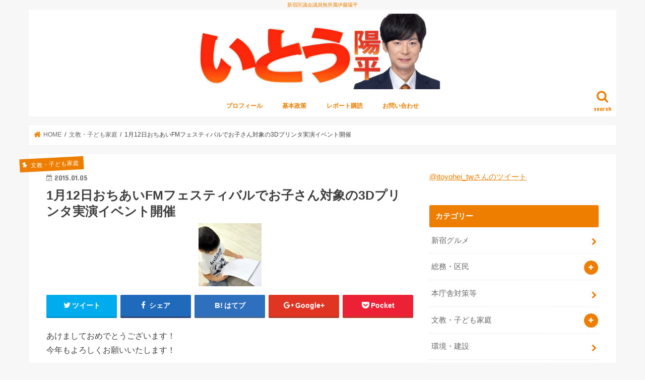

--- FILE ---
content_type: text/html; charset=UTF-8
request_url: https://itoyohei.com/archives/1613
body_size: 77808
content:
<!doctype html>
<html dir="ltr" lang="ja" prefix="og: https://ogp.me/ns#">

<head>
<meta charset="utf-8">
<meta http-equiv="X-UA-Compatible" content="IE=edge">

<meta name="HandheldFriendly" content="True">
<meta name="MobileOptimized" content="320">
<meta name="viewport" content="width=device-width, initial-scale=1"/>


<link rel="pingback" href="https://itoyohei.com/xmlrpc.php">

<!--[if IE]>
<![endif]-->

<!-- GAタグ -->
<script>
  (function(i,s,o,g,r,a,m){i['GoogleAnalyticsObject']=r;i[r]=i[r]||function(){
  (i[r].q=i[r].q||[]).push(arguments)},i[r].l=1*new Date();a=s.createElement(o),
  m=s.getElementsByTagName(o)[0];a.async=1;a.src=g;m.parentNode.insertBefore(a,m)
  })(window,document,'script','//www.google-analytics.com/analytics.js','ga');

  ga('create', 'UA-36217274-4', 'auto');
  ga('send', 'pageview');

</script>



		<!-- All in One SEO 4.4.6 - aioseo.com -->
		<title>1月12日おちあいFMフェスティバルでお子さん対象の3Dプリンタ実演イベント開催 - 新宿区議会議員無所属伊藤陽平</title>
		<meta name="description" content="あけましておめでとうございます！ 今年もよろしくお願いいたします！ 年末年始はバタバタしておりましたが、 子供" />
		<meta name="robots" content="max-image-preview:large" />
		<link rel="canonical" href="https://itoyohei.com/archives/1613" />
		<meta name="generator" content="All in One SEO (AIOSEO) 4.4.6" />
		<meta property="og:locale" content="ja_JP" />
		<meta property="og:site_name" content="新宿区議会議員無所属伊藤陽平 - 新宿区議会議員無所属伊藤陽平" />
		<meta property="og:type" content="article" />
		<meta property="og:title" content="1月12日おちあいFMフェスティバルでお子さん対象の3Dプリンタ実演イベント開催 - 新宿区議会議員無所属伊藤陽平" />
		<meta property="og:description" content="あけましておめでとうございます！ 今年もよろしくお願いいたします！ 年末年始はバタバタしておりましたが、 子供" />
		<meta property="og:url" content="https://itoyohei.com/archives/1613" />
		<meta property="og:image" content="https://itoyohei.com/wp-content/uploads/2015/01/kodomo.jpg" />
		<meta property="og:image:secure_url" content="https://itoyohei.com/wp-content/uploads/2015/01/kodomo.jpg" />
		<meta property="og:image:width" content="481" />
		<meta property="og:image:height" content="320" />
		<meta property="article:published_time" content="2015-01-05T13:59:25+00:00" />
		<meta property="article:modified_time" content="2015-01-05T19:34:15+00:00" />
		<meta name="twitter:card" content="summary_large_image" />
		<meta name="twitter:title" content="1月12日おちあいFMフェスティバルでお子さん対象の3Dプリンタ実演イベント開催 - 新宿区議会議員無所属伊藤陽平" />
		<meta name="twitter:description" content="あけましておめでとうございます！ 今年もよろしくお願いいたします！ 年末年始はバタバタしておりましたが、 子供" />
		<meta name="twitter:image" content="https://itoyohei.com/wp-content/uploads/2015/01/kodomo.jpg" />
		<script type="application/ld+json" class="aioseo-schema">
			{"@context":"https:\/\/schema.org","@graph":[{"@type":"BlogPosting","@id":"https:\/\/itoyohei.com\/archives\/1613#blogposting","name":"1\u670812\u65e5\u304a\u3061\u3042\u3044FM\u30d5\u30a7\u30b9\u30c6\u30a3\u30d0\u30eb\u3067\u304a\u5b50\u3055\u3093\u5bfe\u8c61\u306e3D\u30d7\u30ea\u30f3\u30bf\u5b9f\u6f14\u30a4\u30d9\u30f3\u30c8\u958b\u50ac - \u65b0\u5bbf\u533a\u8b70\u4f1a\u8b70\u54e1\u7121\u6240\u5c5e\u4f0a\u85e4\u967d\u5e73","headline":"1\u670812\u65e5\u304a\u3061\u3042\u3044FM\u30d5\u30a7\u30b9\u30c6\u30a3\u30d0\u30eb\u3067\u304a\u5b50\u3055\u3093\u5bfe\u8c61\u306e3D\u30d7\u30ea\u30f3\u30bf\u5b9f\u6f14\u30a4\u30d9\u30f3\u30c8\u958b\u50ac","author":{"@id":"https:\/\/itoyohei.com\/archives\/author\/itoyohei#author"},"publisher":{"@id":"https:\/\/itoyohei.com\/#organization"},"image":{"@type":"ImageObject","url":"https:\/\/itoyohei.com\/wp-content\/uploads\/2015\/01\/kodomo.jpg","width":481,"height":320},"datePublished":"2015-01-05T13:59:25+09:00","dateModified":"2015-01-05T19:34:15+09:00","inLanguage":"ja","mainEntityOfPage":{"@id":"https:\/\/itoyohei.com\/archives\/1613#webpage"},"isPartOf":{"@id":"https:\/\/itoyohei.com\/archives\/1613#webpage"},"articleSection":"\u6587\u6559\u30fb\u5b50\u3069\u3082\u5bb6\u5ead, \u653f\u6cbb\u30fb\u9078\u6319, \u672a\u5206\u985e"},{"@type":"BreadcrumbList","@id":"https:\/\/itoyohei.com\/archives\/1613#breadcrumblist","itemListElement":[{"@type":"ListItem","@id":"https:\/\/itoyohei.com\/#listItem","position":1,"item":{"@type":"WebPage","@id":"https:\/\/itoyohei.com\/","name":"\u30db\u30fc\u30e0","description":"\u65b0\u5bbf\u533a\u8b70\u4f1a\u8b70\u54e1\u7121\u6240\u5c5e\u4f0a\u85e4\u967d\u5e73","url":"https:\/\/itoyohei.com\/"}}]},{"@type":"Organization","@id":"https:\/\/itoyohei.com\/#organization","name":"\u65b0\u5bbf\u533a\u8b70\u4f1a\u8b70\u54e1\u7121\u6240\u5c5e\u4f0a\u85e4\u967d\u5e73","url":"https:\/\/itoyohei.com\/"},{"@type":"Person","@id":"https:\/\/itoyohei.com\/archives\/author\/itoyohei#author","url":"https:\/\/itoyohei.com\/archives\/author\/itoyohei","name":"\u4f0a\u85e4 \u967d\u5e73","image":{"@type":"ImageObject","@id":"https:\/\/itoyohei.com\/archives\/1613#authorImage","url":"https:\/\/itoyohei.com\/wp-content\/uploads\/2022\/09\/ito_icon2022.jpg","width":96,"height":96,"caption":"\u4f0a\u85e4 \u967d\u5e73"}},{"@type":"WebPage","@id":"https:\/\/itoyohei.com\/archives\/1613#webpage","url":"https:\/\/itoyohei.com\/archives\/1613","name":"1\u670812\u65e5\u304a\u3061\u3042\u3044FM\u30d5\u30a7\u30b9\u30c6\u30a3\u30d0\u30eb\u3067\u304a\u5b50\u3055\u3093\u5bfe\u8c61\u306e3D\u30d7\u30ea\u30f3\u30bf\u5b9f\u6f14\u30a4\u30d9\u30f3\u30c8\u958b\u50ac - \u65b0\u5bbf\u533a\u8b70\u4f1a\u8b70\u54e1\u7121\u6240\u5c5e\u4f0a\u85e4\u967d\u5e73","description":"\u3042\u3051\u307e\u3057\u3066\u304a\u3081\u3067\u3068\u3046\u3054\u3056\u3044\u307e\u3059\uff01 \u4eca\u5e74\u3082\u3088\u308d\u3057\u304f\u304a\u9858\u3044\u3044\u305f\u3057\u307e\u3059\uff01 \u5e74\u672b\u5e74\u59cb\u306f\u30d0\u30bf\u30d0\u30bf\u3057\u3066\u304a\u308a\u307e\u3057\u305f\u304c\u3001 \u5b50\u4f9b","inLanguage":"ja","isPartOf":{"@id":"https:\/\/itoyohei.com\/#website"},"breadcrumb":{"@id":"https:\/\/itoyohei.com\/archives\/1613#breadcrumblist"},"author":{"@id":"https:\/\/itoyohei.com\/archives\/author\/itoyohei#author"},"creator":{"@id":"https:\/\/itoyohei.com\/archives\/author\/itoyohei#author"},"image":{"@type":"ImageObject","url":"https:\/\/itoyohei.com\/wp-content\/uploads\/2015\/01\/kodomo.jpg","@id":"https:\/\/itoyohei.com\/#mainImage","width":481,"height":320},"primaryImageOfPage":{"@id":"https:\/\/itoyohei.com\/archives\/1613#mainImage"},"datePublished":"2015-01-05T13:59:25+09:00","dateModified":"2015-01-05T19:34:15+09:00"},{"@type":"WebSite","@id":"https:\/\/itoyohei.com\/#website","url":"https:\/\/itoyohei.com\/","name":"\u65b0\u5bbf\u533a\u8b70\u4f1a\u8b70\u54e1\u7121\u6240\u5c5e\u4f0a\u85e4\u967d\u5e73","description":"\u65b0\u5bbf\u533a\u8b70\u4f1a\u8b70\u54e1\u7121\u6240\u5c5e\u4f0a\u85e4\u967d\u5e73","inLanguage":"ja","publisher":{"@id":"https:\/\/itoyohei.com\/#organization"}}]}
		</script>
		<!-- All in One SEO -->

<link rel='dns-prefetch' href='//ajax.googleapis.com' />
<link rel='dns-prefetch' href='//fonts.googleapis.com' />
<link rel='dns-prefetch' href='//maxcdn.bootstrapcdn.com' />
<link rel='dns-prefetch' href='//s.w.org' />
<link rel="alternate" type="application/rss+xml" title="新宿区議会議員無所属伊藤陽平 &raquo; フィード" href="https://itoyohei.com/feed" />
		<script type="text/javascript">
			window._wpemojiSettings = {"baseUrl":"https:\/\/s.w.org\/images\/core\/emoji\/12.0.0-1\/72x72\/","ext":".png","svgUrl":"https:\/\/s.w.org\/images\/core\/emoji\/12.0.0-1\/svg\/","svgExt":".svg","source":{"concatemoji":"https:\/\/itoyohei.com\/wp-includes\/js\/wp-emoji-release.min.js"}};
			/*! This file is auto-generated */
			!function(e,a,t){var r,n,o,i,p=a.createElement("canvas"),s=p.getContext&&p.getContext("2d");function c(e,t){var a=String.fromCharCode;s.clearRect(0,0,p.width,p.height),s.fillText(a.apply(this,e),0,0);var r=p.toDataURL();return s.clearRect(0,0,p.width,p.height),s.fillText(a.apply(this,t),0,0),r===p.toDataURL()}function l(e){if(!s||!s.fillText)return!1;switch(s.textBaseline="top",s.font="600 32px Arial",e){case"flag":return!c([127987,65039,8205,9895,65039],[127987,65039,8203,9895,65039])&&(!c([55356,56826,55356,56819],[55356,56826,8203,55356,56819])&&!c([55356,57332,56128,56423,56128,56418,56128,56421,56128,56430,56128,56423,56128,56447],[55356,57332,8203,56128,56423,8203,56128,56418,8203,56128,56421,8203,56128,56430,8203,56128,56423,8203,56128,56447]));case"emoji":return!c([55357,56424,55356,57342,8205,55358,56605,8205,55357,56424,55356,57340],[55357,56424,55356,57342,8203,55358,56605,8203,55357,56424,55356,57340])}return!1}function d(e){var t=a.createElement("script");t.src=e,t.defer=t.type="text/javascript",a.getElementsByTagName("head")[0].appendChild(t)}for(i=Array("flag","emoji"),t.supports={everything:!0,everythingExceptFlag:!0},o=0;o<i.length;o++)t.supports[i[o]]=l(i[o]),t.supports.everything=t.supports.everything&&t.supports[i[o]],"flag"!==i[o]&&(t.supports.everythingExceptFlag=t.supports.everythingExceptFlag&&t.supports[i[o]]);t.supports.everythingExceptFlag=t.supports.everythingExceptFlag&&!t.supports.flag,t.DOMReady=!1,t.readyCallback=function(){t.DOMReady=!0},t.supports.everything||(n=function(){t.readyCallback()},a.addEventListener?(a.addEventListener("DOMContentLoaded",n,!1),e.addEventListener("load",n,!1)):(e.attachEvent("onload",n),a.attachEvent("onreadystatechange",function(){"complete"===a.readyState&&t.readyCallback()})),(r=t.source||{}).concatemoji?d(r.concatemoji):r.wpemoji&&r.twemoji&&(d(r.twemoji),d(r.wpemoji)))}(window,document,window._wpemojiSettings);
		</script>
		<style type="text/css">
img.wp-smiley,
img.emoji {
	display: inline !important;
	border: none !important;
	box-shadow: none !important;
	height: 1em !important;
	width: 1em !important;
	margin: 0 .07em !important;
	vertical-align: -0.1em !important;
	background: none !important;
	padding: 0 !important;
}
</style>
	<link rel='stylesheet' id='yarppWidgetCss-css'  href='https://itoyohei.com/wp-content/plugins/yet-another-related-posts-plugin/style/widget.css' type='text/css' media='all' />
<link rel='stylesheet' id='wp-block-library-css'  href='https://itoyohei.com/wp-includes/css/dist/block-library/style.min.css' type='text/css' media='all' />
<link rel='stylesheet' id='contact-form-7-css'  href='https://itoyohei.com/wp-content/plugins/contact-form-7/includes/css/styles.css' type='text/css' media='all' />
<link rel='stylesheet' id='style-css'  href='https://itoyohei.com/wp-content/themes/jstork/style.css' type='text/css' media='all' />
<link rel='stylesheet' id='child-style-css'  href='https://itoyohei.com/wp-content/themes/jstork_custom/style.css' type='text/css' media='all' />
<link rel='stylesheet' id='slick-css'  href='https://itoyohei.com/wp-content/themes/jstork/library/css/slick.css' type='text/css' media='all' />
<link rel='stylesheet' id='shortcode-css'  href='https://itoyohei.com/wp-content/themes/jstork/library/css/shortcode.css' type='text/css' media='all' />
<link rel='stylesheet' id='gf_Concert-css'  href='//fonts.googleapis.com/css?family=Concert+One' type='text/css' media='all' />
<link rel='stylesheet' id='gf_Lato-css'  href='//fonts.googleapis.com/css?family=Lato' type='text/css' media='all' />
<link rel='stylesheet' id='fontawesome-css'  href='//maxcdn.bootstrapcdn.com/font-awesome/4.7.0/css/font-awesome.min.css' type='text/css' media='all' />
<link rel='stylesheet' id='remodal-css'  href='https://itoyohei.com/wp-content/themes/jstork/library/css/remodal.css' type='text/css' media='all' />
<link rel='stylesheet' id='animate-css'  href='https://itoyohei.com/wp-content/themes/jstork/library/css/animate.min.css' type='text/css' media='all' />
<script type='text/javascript' src='//ajax.googleapis.com/ajax/libs/jquery/1.12.4/jquery.min.js'></script>
<link rel='https://api.w.org/' href='https://itoyohei.com/wp-json/' />
<link rel="EditURI" type="application/rsd+xml" title="RSD" href="https://itoyohei.com/xmlrpc.php?rsd" />
<link rel="wlwmanifest" type="application/wlwmanifest+xml" href="https://itoyohei.com/wp-includes/wlwmanifest.xml" /> 
<link rel='prev' title='お医者さん、高学歴でも人生をダメにする！？ギャンブル依存症は病気なんです' href='https://itoyohei.com/archives/1599' />
<link rel='next' title='2015年4月統一地方選挙に挑戦してみては？' href='https://itoyohei.com/archives/1604' />

<link rel='shortlink' href='https://itoyohei.com/?p=1613' />
<link rel="alternate" type="application/json+oembed" href="https://itoyohei.com/wp-json/oembed/1.0/embed?url=https%3A%2F%2Fitoyohei.com%2Farchives%2F1613" />
<link rel="alternate" type="text/xml+oembed" href="https://itoyohei.com/wp-json/oembed/1.0/embed?url=https%3A%2F%2Fitoyohei.com%2Farchives%2F1613&#038;format=xml" />
<style type="text/css">
body{color: #3E3E3E;}
a, #breadcrumb li.bc_homelink a::before, .authorbox .author_sns li a::before{color: #ed7e00;}
a:hover{color: #edab61;}
.article-footer .post-categories li a,.article-footer .tags a,.accordionBtn{  background: #ed7e00;  border-color: #ed7e00;}
.article-footer .tags a{color:#ed7e00; background: none;}
.article-footer .post-categories li a:hover,.article-footer .tags a:hover,.accordionBtn.active{ background:#edab61;  border-color:#edab61;}
input[type="text"],input[type="password"],input[type="datetime"],input[type="datetime-local"],input[type="date"],input[type="month"],input[type="time"],input[type="week"],input[type="number"],input[type="email"],input[type="url"],input[type="search"],input[type="tel"],input[type="color"],select,textarea,.field { background-color: #ffffff;}
.header{color: #ed7e00;}
.bgfull .header,.header.bg,.header #inner-header,.menu-sp{background: #ffffff;}
#logo a{color: #ffffff;}
#g_nav .nav li a,.nav_btn,.menu-sp a,.menu-sp a,.menu-sp > ul:after{color: #ed7e00;}
#logo a:hover,#g_nav .nav li a:hover,.nav_btn:hover{color:#eeeeee;}
@media only screen and (min-width: 768px) {
.nav > li > a:after{background: #eeeeee;}
.nav ul {background: #666666;}
#g_nav .nav li ul.sub-menu li a{color: #f7f7f7;}
}
@media only screen and (max-width: 1165px) {
.site_description{background: #ffffff; color: #ed7e00;}
}
#inner-content, #breadcrumb, .entry-content blockquote:before, .entry-content blockquote:after{background: #ffffff}
.top-post-list .post-list:before{background: #ed7e00;}
.widget li a:after{color: #ed7e00;}
.entry-content h2,.widgettitle,.accordion::before{background: #ed7e00; color: #ffffff;}
.entry-content h3{border-color: #ed7e00;}
.h_boader .entry-content h2{border-color: #ed7e00; color: #3E3E3E;}
.h_balloon .entry-content h2:after{border-top-color: #ed7e00;}
.entry-content ul li:before{ background: #ed7e00;}
.entry-content ol li:before{ background: #ed7e00;}
.post-list-card .post-list .eyecatch .cat-name,.top-post-list .post-list .eyecatch .cat-name,.byline .cat-name,.single .authorbox .author-newpost li .cat-name,.related-box li .cat-name,.carouselwrap .cat-name,.eyecatch .cat-name{background: #ed7e00; color:  #ffffff;}
ul.wpp-list li a:before{background: #ed7e00; color: #ffffff;}
.readmore a{border:1px solid #ed7e00;color:#ed7e00;}
.readmore a:hover{background:#ed7e00;color:#fff;}
.btn-wrap a{background: #ed7e00;border: 1px solid #ed7e00;}
.btn-wrap a:hover{background: #edab61;border-color: #edab61;}
.btn-wrap.simple a{border:1px solid #ed7e00;color:#ed7e00;}
.btn-wrap.simple a:hover{background:#ed7e00;}
.blue-btn, .comment-reply-link, #submit { background-color: #ed7e00; }
.blue-btn:hover, .comment-reply-link:hover, #submit:hover, .blue-btn:focus, .comment-reply-link:focus, #submit:focus {background-color: #edab61; }
#sidebar1{color: #444444;}
.widget:not(.widget_text) a{color:#666666;}
.widget:not(.widget_text) a:hover{color:#999999;}
.bgfull #footer-top,#footer-top .inner,.cta-inner{background-color: #666666; color: #CACACA;}
.footer a,#footer-top a{color: #f7f7f7;}
#footer-top .widgettitle{color: #CACACA;}
.bgfull .footer,.footer.bg,.footer .inner {background-color: #666666;color: #CACACA;}
.footer-links li a:before{ color: #ffffff;}
.pagination a, .pagination span,.page-links a{border-color: #ed7e00; color: #ed7e00;}
.pagination .current,.pagination .current:hover,.page-links ul > li > span{background-color: #ed7e00; border-color: #ed7e00;}
.pagination a:hover, .pagination a:focus,.page-links a:hover, .page-links a:focus{background-color: #ed7e00; color: #fff;}
</style>
<link rel="icon" href="https://itoyohei.com/wp-content/uploads/2020/04/icon.png" sizes="32x32" />
<link rel="icon" href="https://itoyohei.com/wp-content/uploads/2020/04/icon.png" sizes="192x192" />
<link rel="apple-touch-icon" href="https://itoyohei.com/wp-content/uploads/2020/04/icon.png" />
<meta name="msapplication-TileImage" content="https://itoyohei.com/wp-content/uploads/2020/04/icon.png" />
		<style type="text/css" id="wp-custom-css">
			@media only screen and (min-width: 768px){
	.header.headercenter #logo img {
    max-height: 150px;
}
}

@media only screen and (max-width: 767px) {
		.header.headercenter #logo img {
    max-height: 100px;
}
}

.site_description {
    color: #ed7e00;
}
		</style>
		</head>

<body class="post-template-default single single-post postid-1613 single-format-standard bg pannavi_on h_default sidebarright undo_off">
	<div id="container">

<p class="site_description">新宿区議会議員無所属伊藤陽平</p><header class="header animated fadeIn headercenter" role="banner">
<div id="inner-header" class="wrap cf">
<div id="logo" class="gf ">
<p class="h1 img"><a href="https://itoyohei.com"><img src="https://itoyohei.com/wp-content/uploads/2023/04/logo_202304.png" alt="新宿区議会議員無所属伊藤陽平"></a></p>
</div>

<a href="#searchbox" data-remodal-target="searchbox" class="nav_btn search_btn"><span class="text gf">search</span></a>

<nav id="g_nav" role="navigation">
<ul id="menu-%e3%83%a1%e3%83%8b%e3%83%a5%e3%83%bc-%e3%83%96%e3%83%ad%e3%82%b0%e7%94%a8" class="nav top-nav cf"><li id="menu-item-20151" class="menu-item menu-item-type-post_type menu-item-object-page menu-item-20151"><a href="https://itoyohei.com/profile">プロフィール</a></li>
<li id="menu-item-20150" class="menu-item menu-item-type-post_type menu-item-object-page menu-item-20150"><a href="https://itoyohei.com/policy">基本政策</a></li>
<li id="menu-item-19869" class="menu-item menu-item-type-post_type menu-item-object-page menu-item-19869"><a href="https://itoyohei.com/report">レポート購読</a></li>
<li id="menu-item-19870" class="menu-item menu-item-type-post_type menu-item-object-page menu-item-19870"><a href="https://itoyohei.com/contact">お問い合わせ</a></li>
</ul></nav>

<a href="#spnavi" data-remodal-target="spnavi" class="nav_btn"><span class="text gf">menu</span></a>



</div>
</header>


<div class="remodal" data-remodal-id="spnavi" data-remodal-options="hashTracking:false">
<button data-remodal-action="close" class="remodal-close"><span class="text gf">CLOSE</span></button>
<ul id="menu-%e3%83%a1%e3%83%8b%e3%83%a5%e3%83%bc-%e3%83%96%e3%83%ad%e3%82%b0%e7%94%a8-1" class="sp_g_nav nav top-nav cf"><li class="menu-item menu-item-type-post_type menu-item-object-page menu-item-20151"><a href="https://itoyohei.com/profile">プロフィール</a></li>
<li class="menu-item menu-item-type-post_type menu-item-object-page menu-item-20150"><a href="https://itoyohei.com/policy">基本政策</a></li>
<li class="menu-item menu-item-type-post_type menu-item-object-page menu-item-19869"><a href="https://itoyohei.com/report">レポート購読</a></li>
<li class="menu-item menu-item-type-post_type menu-item-object-page menu-item-19870"><a href="https://itoyohei.com/contact">お問い合わせ</a></li>
</ul><button data-remodal-action="close" class="remodal-close"><span class="text gf">CLOSE</span></button>
</div>




<div class="remodal searchbox" data-remodal-id="searchbox" data-remodal-options="hashTracking:false">
<div class="search cf"><dl><dt>キーワードで記事を検索</dt><dd><form role="search" method="get" id="searchform" class="searchform cf" action="https://itoyohei.com/" >
		<input type="search" placeholder="検索する" value="" name="s" id="s" />
		<button type="submit" id="searchsubmit" ><i class="fa fa-search"></i></button>
		</form></dd></dl></div>
<button data-remodal-action="close" class="remodal-close"><span class="text gf">CLOSE</span></button>
</div>






<div id="breadcrumb" class="breadcrumb inner wrap cf"><ul itemscope itemtype="http://schema.org/BreadcrumbList"><li itemprop="itemListElement" itemscope itemtype="http://schema.org/ListItem" class="bc_homelink"><a itemprop="item" href="https://itoyohei.com/"><span itemprop="name"> HOME</span></a><meta itemprop="position" content="1" /></li><li itemprop="itemListElement" itemscope itemtype="http://schema.org/ListItem"><a itemprop="item" href="https://itoyohei.com/archives/category/bunkyo"><span itemprop="name">文教・子ども家庭</span></a><meta itemprop="position" content="2" /></li><li itemprop="itemListElement" itemscope itemtype="http://schema.org/ListItem" class="bc_posttitle"><span itemprop="name">1月12日おちあいFMフェスティバルでお子さん対象の3Dプリンタ実演イベント開催</span><meta itemprop="position" content="3" /></li></ul></div>
<div id="content">
<div id="inner-content" class="wrap cf">

<main id="main" class="m-all t-all d-5of7 cf" role="main">
<article id="post-1613" class="post-1613 post type-post status-publish format-standard has-post-thumbnail hentry category-bunkyo category-politics category-uncategorized article cf" role="article">
<header class="article-header entry-header">
<p class="byline entry-meta vcard cf">
<span class="cat-name cat-id-11">文教・子ども家庭</span><time class="date gf entry-date updated">2015.01.05</time>
<time class="date gf entry-date undo updated" datetime="2015-01-06">2015.01.06</time>
<span class="writer name author"><span class="fn">伊藤 陽平</span></span>
</p>

<h1 class="entry-title single-title" itemprop="headline" rel="bookmark">1月12日おちあいFMフェスティバルでお子さん対象の3Dプリンタ実演イベント開催</h1>

<figure class="eyecatch">
<img width="125" height="125" src="https://itoyohei.com/wp-content/uploads/2015/01/kodomo-125x125.jpg" class="attachment-post-thumbnail size-post-thumbnail wp-post-image" alt="" srcset="https://itoyohei.com/wp-content/uploads/2015/01/kodomo-125x125.jpg 125w, https://itoyohei.com/wp-content/uploads/2015/01/kodomo-150x150.jpg 150w" sizes="(max-width: 125px) 100vw, 125px" /></figure>
<div class="share short">
<div class="sns">
<ul class="clearfix">

<li class="twitter"> 
<a target="blank" href="http://twitter.com/intent/tweet?url=https%3A%2F%2Fitoyohei.com%2Farchives%2F1613&text=1%E6%9C%8812%E6%97%A5%E3%81%8A%E3%81%A1%E3%81%82%E3%81%84FM%E3%83%95%E3%82%A7%E3%82%B9%E3%83%86%E3%82%A3%E3%83%90%E3%83%AB%E3%81%A7%E3%81%8A%E5%AD%90%E3%81%95%E3%82%93%E5%AF%BE%E8%B1%A1%E3%81%AE3D%E3%83%97%E3%83%AA%E3%83%B3%E3%82%BF%E5%AE%9F%E6%BC%94%E3%82%A4%E3%83%99%E3%83%B3%E3%83%88%E9%96%8B%E5%82%AC&via=itoyohei_tw&tw_p=tweetbutton"><i class="fa fa-twitter"></i><span class="text">ツイート</span><span class="count"></span></a>
</li>

<li class="facebook">
<a href="http://www.facebook.com/sharer.php?src=bm&u=https%3A%2F%2Fitoyohei.com%2Farchives%2F1613&t=1%E6%9C%8812%E6%97%A5%E3%81%8A%E3%81%A1%E3%81%82%E3%81%84FM%E3%83%95%E3%82%A7%E3%82%B9%E3%83%86%E3%82%A3%E3%83%90%E3%83%AB%E3%81%A7%E3%81%8A%E5%AD%90%E3%81%95%E3%82%93%E5%AF%BE%E8%B1%A1%E3%81%AE3D%E3%83%97%E3%83%AA%E3%83%B3%E3%82%BF%E5%AE%9F%E6%BC%94%E3%82%A4%E3%83%99%E3%83%B3%E3%83%88%E9%96%8B%E5%82%AC" onclick="javascript:window.open(this.href, '', 'menubar=no,toolbar=no,resizable=yes,scrollbars=yes,height=300,width=600');return false;"><i class="fa fa-facebook"></i>
<span class="text">シェア</span><span class="count"></span></a>
</li>

<li class="hatebu">       
<a href="http://b.hatena.ne.jp/add?mode=confirm&url=https://itoyohei.com/archives/1613&title=1%E6%9C%8812%E6%97%A5%E3%81%8A%E3%81%A1%E3%81%82%E3%81%84FM%E3%83%95%E3%82%A7%E3%82%B9%E3%83%86%E3%82%A3%E3%83%90%E3%83%AB%E3%81%A7%E3%81%8A%E5%AD%90%E3%81%95%E3%82%93%E5%AF%BE%E8%B1%A1%E3%81%AE3D%E3%83%97%E3%83%AA%E3%83%B3%E3%82%BF%E5%AE%9F%E6%BC%94%E3%82%A4%E3%83%99%E3%83%B3%E3%83%88%E9%96%8B%E5%82%AC" onclick="window.open(this.href, 'HBwindow', 'width=600, height=400, menubar=no, toolbar=no, scrollbars=yes'); return false;" target="_blank"><span class="text">はてブ</span><span class="count"></span></a>
</li>

<li class="googleplus">
<a href="https://plusone.google.com/_/+1/confirm?hl=ja&url=https://itoyohei.com/archives/1613" onclick="window.open(this.href, 'window', 'width=550, height=450,personalbar=0,toolbar=0,scrollbars=1,resizable=1'); return false;" rel="tooltip" data-toggle="tooltip" data-placement="top" title="GooglePlusで共有"><i class="fa fa-google-plus"></i><span class="text">Google+</span><span class="count"></span></a>
</li>

<li class="pocket">
<a href="http://getpocket.com/edit?url=https://itoyohei.com/archives/1613&title=1月12日おちあいFMフェスティバルでお子さん対象の3Dプリンタ実演イベント開催" onclick="window.open(this.href, 'FBwindow', 'width=550, height=350, menubar=no, toolbar=no, scrollbars=yes'); return false;"><i class="fa fa-get-pocket"></i><span class="text">Pocket</span><span class="count"></span></a></li>

</ul>
</div> 
</div></header>



<section class="entry-content cf">


<p>あけましておめでとうございます！<br />
今年もよろしくお願いいたします！</p>
<p>年末年始はバタバタしておりましたが、<br />
子供・ 教育系の取材ネタもたまっているため本日よりブログを再開していきたいと思います。</p>
<p>早速ですがイベントの告知になりまーす。</p>
<p><strong>新宿区落合に3Dプリンタがやってきます！</strong></p>
<p>1月12日(月・祝日)に「おちあいFMフェスティバル」というイベントでお子さんを対象とした3Dプリンタの実演イベントを開催します！<br />
※大人単独の参加も大歓迎です！</p>
<p>—</p>
<p>詳細</p>
<p>■イベント名<br />
「おちあいFMフェスティバル」</p>
<p>■日時<br />
2015年1月12日(月)<br />
11:00〜12:00<br />
※イベント終了後も3Dプリンタ自体は展示予定。</p>
<p>■場所<br />
落合三世代交流サロン<br />
新宿区西落合1-31-24<br />
西落合児童館2階</p>
<p>■参加費<br />
無料</p>
<p>—</p>
<p>普段はベンチャー企業関連イベントや学術的なシンポジウムなど主に大人に向けてイベントを展開してきましたが、<br />
今回は初のお子さんを対象にお話をさせていただくということで非常に楽しみにしております！</p>
<p>実際に3Dプリンタがあっても、<br />
「何を作って良いかわからない」<br />
ということになってしまう方がほとんどだと思います。</p>
<p>しかし、子どもはそういった常識を打ち破り、<br />
自由な発想でこれまでになかったおもしろいものを生み出すことでしょう！</p>
<p>またイベントの結果はレポートさせていただきます。</p>
<ul>
<li>3Dプリンタに興味がある</li>
<li>全国から視察が訪れる落合三世代交流サロンへ遊びにきたい</li>
<li>伊藤と話がしたい！？</li>
</ul>
<p>そんな方はお気軽に遊びにきてください！</p>
<p>本日はこの辺で！</p>


</section>


<footer class="article-footer">
<ul class="post-categories">
	<li><a href="https://itoyohei.com/archives/category/bunkyo" rel="category tag">文教・子ども家庭</a></li>
	<li><a href="https://itoyohei.com/archives/category/politics" rel="category tag">政治・選挙</a></li>
	<li><a href="https://itoyohei.com/archives/category/uncategorized" rel="category tag">未分類</a></li></ul></footer>




<div class="sharewrap wow animated fadeIn" data-wow-delay="0.5s">

<div class="share">
<div class="sns">
<ul class="clearfix">

<li class="twitter"> 
<a target="blank" href="http://twitter.com/intent/tweet?url=https%3A%2F%2Fitoyohei.com%2Farchives%2F1613&text=1%E6%9C%8812%E6%97%A5%E3%81%8A%E3%81%A1%E3%81%82%E3%81%84FM%E3%83%95%E3%82%A7%E3%82%B9%E3%83%86%E3%82%A3%E3%83%90%E3%83%AB%E3%81%A7%E3%81%8A%E5%AD%90%E3%81%95%E3%82%93%E5%AF%BE%E8%B1%A1%E3%81%AE3D%E3%83%97%E3%83%AA%E3%83%B3%E3%82%BF%E5%AE%9F%E6%BC%94%E3%82%A4%E3%83%99%E3%83%B3%E3%83%88%E9%96%8B%E5%82%AC&via=itoyohei_tw&tw_p=tweetbutton"><i class="fa fa-twitter"></i><span class="text">ツイート</span><span class="count"></span></a>
</li>

<li class="facebook">
<a href="http://www.facebook.com/sharer.php?src=bm&u=https%3A%2F%2Fitoyohei.com%2Farchives%2F1613&t=1%E6%9C%8812%E6%97%A5%E3%81%8A%E3%81%A1%E3%81%82%E3%81%84FM%E3%83%95%E3%82%A7%E3%82%B9%E3%83%86%E3%82%A3%E3%83%90%E3%83%AB%E3%81%A7%E3%81%8A%E5%AD%90%E3%81%95%E3%82%93%E5%AF%BE%E8%B1%A1%E3%81%AE3D%E3%83%97%E3%83%AA%E3%83%B3%E3%82%BF%E5%AE%9F%E6%BC%94%E3%82%A4%E3%83%99%E3%83%B3%E3%83%88%E9%96%8B%E5%82%AC" onclick="javascript:window.open(this.href, '', 'menubar=no,toolbar=no,resizable=yes,scrollbars=yes,height=300,width=600');return false;"><i class="fa fa-facebook"></i>
<span class="text">シェア</span><span class="count"></span></a>
</li>

<li class="hatebu">       
<a href="http://b.hatena.ne.jp/add?mode=confirm&url=https://itoyohei.com/archives/1613&title=1%E6%9C%8812%E6%97%A5%E3%81%8A%E3%81%A1%E3%81%82%E3%81%84FM%E3%83%95%E3%82%A7%E3%82%B9%E3%83%86%E3%82%A3%E3%83%90%E3%83%AB%E3%81%A7%E3%81%8A%E5%AD%90%E3%81%95%E3%82%93%E5%AF%BE%E8%B1%A1%E3%81%AE3D%E3%83%97%E3%83%AA%E3%83%B3%E3%82%BF%E5%AE%9F%E6%BC%94%E3%82%A4%E3%83%99%E3%83%B3%E3%83%88%E9%96%8B%E5%82%AC" onclick="window.open(this.href, 'HBwindow', 'width=600, height=400, menubar=no, toolbar=no, scrollbars=yes'); return false;" target="_blank"><span class="text">はてブ</span><span class="count"></span></a>
</li>

<li class="googleplus">
<a href="https://plusone.google.com/_/+1/confirm?hl=ja&url=https://itoyohei.com/archives/1613" onclick="window.open(this.href, 'window', 'width=550, height=450,personalbar=0,toolbar=0,scrollbars=1,resizable=1'); return false;" rel="tooltip" data-toggle="tooltip" data-placement="top" title="GooglePlusで共有"><i class="fa fa-google-plus"></i><span class="text">Google+</span><span class="count"></span></a>
</li>

<li class="pocket">
<a href="http://getpocket.com/edit?url=https://itoyohei.com/archives/1613&title=1月12日おちあいFMフェスティバルでお子さん対象の3Dプリンタ実演イベント開催" onclick="window.open(this.href, 'FBwindow', 'width=550, height=350, menubar=no, toolbar=no, scrollbars=yes'); return false;"><i class="fa fa-get-pocket"></i><span class="text">Pocket</span><span class="count"></span></a></li>

<li class="feedly">
<a href="https://feedly.com/i/subscription/feed/https://itoyohei.com/feed"  target="blank"><i class="fa fa-rss"></i><span class="text">feedly</span><span class="count"></span></a></li>    
</ul>
</div>
</div></div>




</article>

<div class="np-post">
<div class="navigation">
<div class="prev np-post-list">
<a href="https://itoyohei.com/archives/1604" class="cf">
<figure class="eyecatch"><img width="150" height="150" src="https://itoyohei.com/wp-content/uploads/2015/01/ANJ86_tukuenoshita20141115104929500-thumb-1200x800-5837-150x150.jpg" class="attachment-thumbnail size-thumbnail wp-post-image" alt="" srcset="https://itoyohei.com/wp-content/uploads/2015/01/ANJ86_tukuenoshita20141115104929500-thumb-1200x800-5837-150x150.jpg 150w, https://itoyohei.com/wp-content/uploads/2015/01/ANJ86_tukuenoshita20141115104929500-thumb-1200x800-5837-125x125.jpg 125w" sizes="(max-width: 150px) 100vw, 150px" /></figure>
<span class="ttl">2015年4月統一地方選挙に挑戦してみては？</span>
</a>
</div>

<div class="next np-post-list">
<a href="https://itoyohei.com/archives/1599" class="cf">
<span class="ttl">お医者さん、高学歴でも人生をダメにする！？ギャンブル依存症は病気なんです</span>
<figure class="eyecatch"><img width="150" height="150" src="https://itoyohei.com/wp-content/uploads/2014/12/gamblingaddiction-150x150.png" class="attachment-thumbnail size-thumbnail wp-post-image" alt="" srcset="https://itoyohei.com/wp-content/uploads/2014/12/gamblingaddiction-150x150.png 150w, https://itoyohei.com/wp-content/uploads/2014/12/gamblingaddiction-125x125.png 125w" sizes="(max-width: 150px) 100vw, 150px" /></figure>
</a>
</div>
</div>
</div>

<div class='yarpp-related'>
<div class="related-box tmp-yarpp wow animated fadeIn cf">
    <div class="inbox">
	    <h2 class="related-h h_ttl"><span class="gf">RECOMMEND</span>こちらの記事も人気です。</h2>
	    <div class="related-post">
	    <ul class="related-list cf">
		 
	        <li rel="bookmark" title="新宿区落合三世代交流サロンでミニFM、USTREAM配信可能！フリースペースは飲食可能でWi-FI完備で作業も快適">
		        <a href="https://itoyohei.com/archives/1107" rel=\"bookmark" title="新宿区落合三世代交流サロンでミニFM、USTREAM配信可能！フリースペースは飲食可能でWi-FI完備で作業も快適" class="title">
		        	<figure class="eyecatch">
	        	                <img width="300" height="200" src="https://itoyohei.com/wp-content/uploads/2014/10/IMG_1256-300x200.jpg" class="attachment-post-thum size-post-thum wp-post-image" alt="" />	        	        		<span class="cat-name">文教・子ども家庭</span>
		            </figure>
					<time class="date gf">2014.10.25</time>
					<h3 class="ttl">
						新宿区落合三世代交流サロンでミニFM、USTREAM配信可能！フリース…					</h3>
				</a>
	        </li>
	         
	    	 
	        <li rel="bookmark" title="2017年もよろしくお願いします！年賀状は答礼のみでゴメンなさい！">
		        <a href="https://itoyohei.com/archives/9816" rel=\"bookmark" title="2017年もよろしくお願いします！年賀状は答礼のみでゴメンなさい！" class="title">
		        	<figure class="eyecatch">
	        	                <img width="300" height="200" src="https://itoyohei.com/wp-content/uploads/2017/01/gantan-300x200.jpg" class="attachment-post-thum size-post-thum wp-post-image" alt="" srcset="https://itoyohei.com/wp-content/uploads/2017/01/gantan-300x200.jpg 300w, https://itoyohei.com/wp-content/uploads/2017/01/gantan-360x240.jpg 360w, https://itoyohei.com/wp-content/uploads/2017/01/gantan.jpg 600w" sizes="(max-width: 300px) 100vw, 300px" />	        	        		<span class="cat-name">雑談</span>
		            </figure>
					<time class="date gf">2017.1.1</time>
					<h3 class="ttl">
						2017年もよろしくお願いします！年賀状は答礼のみでゴメンなさい！					</h3>
				</a>
	        </li>
	         
	    	 
	        <li rel="bookmark" title="2016年スタート！18歳国政選挙、政界再編など政治に注目が集まる一年">
		        <a href="https://itoyohei.com/archives/5067" rel=\"bookmark" title="2016年スタート！18歳国政選挙、政界再編など政治に注目が集まる一年" class="title">
		        	<figure class="eyecatch">
	        	                <img width="300" height="200" src="https://itoyohei.com/wp-content/uploads/2016/01/IMG_3720-300x200.jpg" class="attachment-post-thum size-post-thum wp-post-image" alt="" srcset="https://itoyohei.com/wp-content/uploads/2016/01/IMG_3720-300x200.jpg 300w, https://itoyohei.com/wp-content/uploads/2016/01/IMG_3720-360x240.jpg 360w, https://itoyohei.com/wp-content/uploads/2016/01/IMG_3720-600x400.jpg 600w" sizes="(max-width: 300px) 100vw, 300px" />	        	        		<span class="cat-name">未分類</span>
		            </figure>
					<time class="date gf">2016.1.1</time>
					<h3 class="ttl">
						2016年スタート！18歳国政選挙、政界再編など政治に注目が集まる一年					</h3>
				</a>
	        </li>
	         
	    	 
	        <li rel="bookmark" title="2018年もよろしくお願いします！">
		        <a href="https://itoyohei.com/archives/14374" rel=\"bookmark" title="2018年もよろしくお願いします！" class="title">
		        	<figure class="eyecatch">
	        	                <img width="300" height="200" src="https://itoyohei.com/wp-content/uploads/2018/01/fullsizerender-5.jpg" class="attachment-post-thum size-post-thum wp-post-image" alt="" srcset="https://itoyohei.com/wp-content/uploads/2018/01/fullsizerender-5.jpg 600w, https://itoyohei.com/wp-content/uploads/2018/01/fullsizerender-5-300x200.jpg 300w, https://itoyohei.com/wp-content/uploads/2018/01/fullsizerender-5-360x240.jpg 360w" sizes="(max-width: 300px) 100vw, 300px" />	        	        		<span class="cat-name">雑談</span>
		            </figure>
					<time class="date gf">2018.1.1</time>
					<h3 class="ttl">
						2018年もよろしくお願いします！					</h3>
				</a>
	        </li>
	         
	    	 
	        <li rel="bookmark" title="【イベント終了】新宿区から3Dプリンターの実演をしていこう">
		        <a href="https://itoyohei.com/archives/1627" rel=\"bookmark" title="【イベント終了】新宿区から3Dプリンターの実演をしていこう" class="title">
		        	<figure class="eyecatch">
	        	                <img width="300" height="200" src="https://itoyohei.com/wp-content/uploads/2015/01/sansedai_event_0112-300x200.png" class="attachment-post-thum size-post-thum wp-post-image" alt="" srcset="https://itoyohei.com/wp-content/uploads/2015/01/sansedai_event_0112-300x200.png 300w, https://itoyohei.com/wp-content/uploads/2015/01/sansedai_event_0112-360x240.png 360w, https://itoyohei.com/wp-content/uploads/2015/01/sansedai_event_0112.png 600w" sizes="(max-width: 300px) 100vw, 300px" />	        	        		<span class="cat-name">文化・観光</span>
		            </figure>
					<time class="date gf">2015.1.12</time>
					<h3 class="ttl">
						【イベント終了】新宿区から3Dプリンターの実演をしていこう					</h3>
				</a>
	        </li>
	         
	    	 
	        <li rel="bookmark" title="【おちあいFM】子どもも出演できる！DJ Precious Lawさんの「NON STOP MUSIC RADIO」">
		        <a href="https://itoyohei.com/archives/6737" rel=\"bookmark" title="【おちあいFM】子どもも出演できる！DJ Precious Lawさんの「NON STOP MUSIC RADIO」" class="title">
		        	<figure class="eyecatch">
	        	                <img width="300" height="200" src="https://itoyohei.com/wp-content/uploads/2016/05/radio-300x200.jpg" class="attachment-post-thum size-post-thum wp-post-image" alt="" srcset="https://itoyohei.com/wp-content/uploads/2016/05/radio-300x200.jpg 300w, https://itoyohei.com/wp-content/uploads/2016/05/radio-360x240.jpg 360w, https://itoyohei.com/wp-content/uploads/2016/05/radio.jpg 600w" sizes="(max-width: 300px) 100vw, 300px" />	        	        		<span class="cat-name">アート・エンタメ</span>
		            </figure>
					<time class="date gf">2016.5.14</time>
					<h3 class="ttl">
						【おちあいFM】子どもも出演できる！DJ Precious Lawさん…					</h3>
				</a>
	        </li>
	         
	    	    </ul>
	    </div>
    </div>
</div>
</div>

<div class="authorbox wow animated fadeIn" data-wow-delay="0.5s">
<div class="inbox">
<div class="profile cf">
<h2 class="h_ttl"><span class="gf">ABOUT</span>この記事をかいた人</h2>
<img src="https://itoyohei.com/wp-content/uploads/2022/09/ito_icon2022-150x150.jpg" width="150" height="150" alt="伊藤 陽平" class="avatar avatar-150 wp-user-avatar wp-user-avatar-150 alignnone photo" /><p class="name author"><a href="https://itoyohei.com/archives/author/itoyohei" title="伊藤 陽平 の投稿" rel="author">伊藤 陽平</a></p>
<div class="profile_description">
新宿区議会議員(無所属) / 1987年生まれ / 早稲田大学招聘研究員 / グリーンバード新宿チームリーダー / Code for Shinjuku代表 / JPYC株式会社</div>
<div class="author_sns">
<ul>
<li class="author-site"><a href="http://itoyohei.com" target="_blank">WebSite</a></li>
<li class="author-twitter"><a href="https://twitter.com/itoyohei_tw" rel="nofollow" target="_blank">Twitter</a></li>
<li class="author-facebook"><a href="https://www.facebook.com/ito.yohei" rel="nofollow" target="_blank">Facebook</a></li>

</ul>
</div>
</div>

<div class="author-newpost cf">
<h2 class="h_ttl"><span class="gf">NEW POST</span>このライターの最新記事</h2>
<ul>
<li>
<a href="https://itoyohei.com/archives/34952">
<figure class="eyecatch">
<img width="300" height="200" src="https://itoyohei.com/wp-content/uploads/2026/01/IMG_7018-300x200.jpeg" class="attachment-post-thum size-post-thum wp-post-image" alt="" /><span class="cat-name">未分類</span>
</figure>
<time class="date gf">2026.1.14</time>
<h3 class="ttl">
	今年最初の文教子ども家庭委員会</h3>
</a>
</li>
<li>
<a href="https://itoyohei.com/archives/34949">
<figure class="eyecatch">
<img width="300" height="200" src="https://itoyohei.com/wp-content/uploads/2026/01/IMG_7004-300x200.jpeg" class="attachment-post-thum size-post-thum wp-post-image" alt="" /><span class="cat-name">雑談</span>
</figure>
<time class="date gf">2026.1.13</time>
<h3 class="ttl">
	日本内部監査協会賀詞交歓会での交流</h3>
</a>
</li>
<li>
<a href="https://itoyohei.com/archives/34946">
<figure class="eyecatch">
<img width="300" height="200" src="https://itoyohei.com/wp-content/uploads/2026/01/IMG_6969-300x200.jpeg" class="attachment-post-thum size-post-thum wp-post-image" alt="" /><span class="cat-name">総務・区民</span>
</figure>
<time class="date gf">2026.1.12</time>
<h3 class="ttl">
	令和8年はたちのつどい</h3>
</a>
</li>
<li>
<a href="https://itoyohei.com/archives/34942">
<figure class="eyecatch">
<img width="300" height="200" src="https://itoyohei.com/wp-content/uploads/2026/01/IMG_6544-300x200.jpeg" class="attachment-post-thum size-post-thum wp-post-image" alt="" /><span class="cat-name">新宿グルメ</span>
</figure>
<time class="date gf">2026.1.11</time>
<h3 class="ttl">
	東新宿サンラサーのカレー</h3>
</a>
</li>
</ul>
</div>
</div>
</div>
</main>
<div id="sidebar1" class="sidebar m-all t-all d-2of7 cf" role="complementary">

<div id="custom_html-2" class="widget_text widget widget_custom_html"><div class="textwidget custom-html-widget">            <a class="twitter-timeline"  href="https://twitter.com/itoyohei_tw" data-widget-id="587615901903556608">@itoyohei_twさんのツイート</a>
            <script>!function(d,s,id){var js,fjs=d.getElementsByTagName(s)[0],p=/^http:/.test(d.location)?'http':'https';if(!d.getElementById(id)){js=d.createElement(s);js.id=id;js.src=p+"://platform.twitter.com/widgets.js";fjs.parentNode.insertBefore(js,fjs);}}(document,"script","twitter-wjs");</script>
          </div></div><div id="categories-5" class="widget widget_categories"><h4 class="widgettitle"><span>カテゴリー</span></h4>		<ul>
				<li class="cat-item cat-item-48"><a href="https://itoyohei.com/archives/category/gourmet">新宿グルメ</a>
</li>
	<li class="cat-item cat-item-908"><a href="https://itoyohei.com/archives/category/%e7%b7%8f%e5%8b%99">総務・区民</a>
<ul class='children'>
	<li class="cat-item cat-item-55"><a href="https://itoyohei.com/archives/category/%e7%b7%8f%e5%8b%99/number">新宿ナンバー</a>
</li>
</ul>
</li>
	<li class="cat-item cat-item-913"><a href="https://itoyohei.com/archives/category/cityhall">本庁舎対策等</a>
</li>
	<li class="cat-item cat-item-11"><a href="https://itoyohei.com/archives/category/bunkyo">文教・子ども家庭</a>
<ul class='children'>
	<li class="cat-item cat-item-887"><a href="https://itoyohei.com/archives/category/bunkyo/%e7%94%b7%e5%a5%b3%e5%85%b1%e5%90%8c%e5%8f%82%e7%94%bb">男女共同参画</a>
</li>
	<li class="cat-item cat-item-61"><a href="https://itoyohei.com/archives/category/bunkyo/education">教育</a>
</li>
	<li class="cat-item cat-item-62"><a href="https://itoyohei.com/archives/category/bunkyo/education-bunkyo">子育て</a>
</li>
	<li class="cat-item cat-item-63"><a href="https://itoyohei.com/archives/category/bunkyo/library">図書館</a>
</li>
</ul>
</li>
	<li class="cat-item cat-item-59"><a href="https://itoyohei.com/archives/category/environment">環境・建設</a>
</li>
	<li class="cat-item cat-item-58"><a href="https://itoyohei.com/archives/category/welfare">福祉・健康</a>
</li>
	<li class="cat-item cat-item-16"><a href="https://itoyohei.com/archives/category/jichi">自治・議会・行財政</a>
<ul class='children'>
	<li class="cat-item cat-item-56"><a href="https://itoyohei.com/archives/category/jichi/youth">若者と政治</a>
</li>
	<li class="cat-item cat-item-64"><a href="https://itoyohei.com/archives/category/jichi/ppp">公民連携</a>
</li>
</ul>
</li>
	<li class="cat-item cat-item-8"><a href="https://itoyohei.com/archives/category/culture">文化・観光</a>
<ul class='children'>
	<li class="cat-item cat-item-209"><a href="https://itoyohei.com/archives/category/culture/sports">スポーツ</a>
</li>
	<li class="cat-item cat-item-227"><a href="https://itoyohei.com/archives/category/culture/industry">産業振興</a>
</li>
	<li class="cat-item cat-item-54"><a href="https://itoyohei.com/archives/category/culture/art">アート・エンタメ</a>
</li>
</ul>
</li>
	<li class="cat-item cat-item-60"><a href="https://itoyohei.com/archives/category/bousai">防災・安全</a>
</li>
	<li class="cat-item cat-item-910"><a href="https://itoyohei.com/archives/category/%e6%97%a9%e7%a8%b2%e7%94%b0%e5%a4%a7%e5%ad%a6">早稲田大学</a>
</li>
	<li class="cat-item cat-item-65"><a href="https://itoyohei.com/archives/category/activity">地域活動</a>
</li>
	<li class="cat-item cat-item-41"><a href="https://itoyohei.com/archives/category/gikai">議会活動</a>
</li>
	<li class="cat-item cat-item-6"><a href="https://itoyohei.com/archives/category/science">テクノロジー</a>
<ul class='children'>
	<li class="cat-item cat-item-51"><a href="https://itoyohei.com/archives/category/science/programming">プログラミング</a>
</li>
</ul>
</li>
	<li class="cat-item cat-item-3"><a href="https://itoyohei.com/archives/category/politics">政治・選挙</a>
<ul class='children'>
	<li class="cat-item cat-item-911"><a href="https://itoyohei.com/archives/category/politics/kuchosen">新宿区長選挙</a>
</li>
	<li class="cat-item cat-item-912"><a href="https://itoyohei.com/archives/category/politics/kugisen2023">新宿区議選2023</a>
</li>
	<li class="cat-item cat-item-49"><a href="https://itoyohei.com/archives/category/politics/kokusei">国政選挙</a>
</li>
	<li class="cat-item cat-item-39"><a href="https://itoyohei.com/archives/category/politics/kugisen">新宿区政</a>
</li>
	<li class="cat-item cat-item-46"><a href="https://itoyohei.com/archives/category/politics/tokyo">東京都政</a>
</li>
</ul>
</li>
	<li class="cat-item cat-item-53"><a href="https://itoyohei.com/archives/category/inspection">視察</a>
</li>
	<li class="cat-item cat-item-50"><a href="https://itoyohei.com/archives/category/book">おすすめ本</a>
</li>
	<li class="cat-item cat-item-909"><a href="https://itoyohei.com/archives/category/media-2">メディア実績</a>
</li>
	<li class="cat-item cat-item-914"><a href="https://itoyohei.com/archives/category/aogashima">青ヶ島</a>
</li>
	<li class="cat-item cat-item-915"><a href="https://itoyohei.com/archives/category/cpa-net">公認会計士試験</a>
</li>
	<li class="cat-item cat-item-57"><a href="https://itoyohei.com/archives/category/smalltalk">雑談</a>
</li>
	<li class="cat-item cat-item-52"><a href="https://itoyohei.com/archives/category/event">イベント</a>
</li>
	<li class="cat-item cat-item-9"><a href="https://itoyohei.com/archives/category/uncategorized">未分類</a>
</li>
		</ul>
			</div><div id="tag_cloud-3" class="widget widget_tag_cloud"><h4 class="widgettitle"><span>タグ</span></h4><div class="tagcloud"><a href="https://itoyohei.com/archives/tag/3d%e3%83%97%e3%83%aa%e3%83%b3%e3%82%bf" class="tag-cloud-link tag-link-29 tag-link-position-1" style="font-size: 11.652173913043pt;" aria-label="3Dプリンタ (3個の項目)">3Dプリンタ</a>
<a href="https://itoyohei.com/archives/tag/amivoice" class="tag-cloud-link tag-link-74 tag-link-position-2" style="font-size: 8pt;" aria-label="AmiVoice (1個の項目)">AmiVoice</a>
<a href="https://itoyohei.com/archives/tag/code-for-shinjuku" class="tag-cloud-link tag-link-86 tag-link-position-3" style="font-size: 19.321739130435pt;" aria-label="Code for Shinjuku (16個の項目)">Code for Shinjuku</a>
<a href="https://itoyohei.com/archives/tag/off-time" class="tag-cloud-link tag-link-84 tag-link-position-4" style="font-size: 8pt;" aria-label="OFF TIME (1個の項目)">OFF TIME</a>
<a href="https://itoyohei.com/archives/tag/rpa" class="tag-cloud-link tag-link-81 tag-link-position-5" style="font-size: 10.191304347826pt;" aria-label="RPA (2個の項目)">RPA</a>
<a href="https://itoyohei.com/archives/tag/web%e3%83%9e%e3%83%bc%e3%82%b1%e3%83%86%e3%82%a3%e3%83%b3%e3%82%b0" class="tag-cloud-link tag-link-26 tag-link-position-6" style="font-size: 11.652173913043pt;" aria-label="Webマーケティング (3個の項目)">Webマーケティング</a>
<a href="https://itoyohei.com/archives/tag/%e3%82%a4%e3%83%99%e3%83%b3%e3%83%88" class="tag-cloud-link tag-link-30 tag-link-position-7" style="font-size: 10.191304347826pt;" aria-label="イベント (2個の項目)">イベント</a>
<a href="https://itoyohei.com/archives/tag/%e3%82%a4%e3%83%b3%e3%82%bf%e3%83%93%e3%83%a5%e3%83%bc" class="tag-cloud-link tag-link-23 tag-link-position-8" style="font-size: 16.521739130435pt;" aria-label="インタビュー (9個の項目)">インタビュー</a>
<a href="https://itoyohei.com/archives/tag/%e3%82%b0%e3%83%aa%e3%83%bc%e3%83%b3%e3%83%90%e3%83%bc%e3%83%89" class="tag-cloud-link tag-link-78 tag-link-position-9" style="font-size: 22pt;" aria-label="グリーンバード (27個の項目)">グリーンバード</a>
<a href="https://itoyohei.com/archives/tag/%e3%83%87%e3%83%bc%e3%82%bf%e3%82%b7%e3%83%86%e3%82%a3%e5%8b%89%e5%bc%b7%e4%bc%9a" class="tag-cloud-link tag-link-87 tag-link-position-10" style="font-size: 17.860869565217pt;" aria-label="データシティ勉強会 (12個の項目)">データシティ勉強会</a>
<a href="https://itoyohei.com/archives/tag/%e3%83%96%e3%83%a9%e3%82%a4%e3%83%b3%e3%83%89%e3%82%b5%e3%83%83%e3%82%ab%e3%83%bc" class="tag-cloud-link tag-link-85 tag-link-position-11" style="font-size: 8pt;" aria-label="ブラインドサッカー (1個の項目)">ブラインドサッカー</a>
<a href="https://itoyohei.com/archives/tag/%e3%83%97%e3%83%ad%e3%82%b0%e3%83%a9%e3%83%9f%e3%83%b3%e3%82%b0%e6%95%99%e8%82%b2" class="tag-cloud-link tag-link-71 tag-link-position-12" style="font-size: 17.008695652174pt;" aria-label="プログラミング教育 (10個の項目)">プログラミング教育</a>
<a href="https://itoyohei.com/archives/tag/%e3%83%99%e3%83%b3%e3%83%81%e3%83%a3%e3%83%bc" class="tag-cloud-link tag-link-32 tag-link-position-13" style="font-size: 8pt;" aria-label="ベンチャー (1個の項目)">ベンチャー</a>
<a href="https://itoyohei.com/archives/tag/%e3%83%9b%e3%83%bc%e3%83%a0%e3%83%9a%e3%83%bc%e3%82%b8" class="tag-cloud-link tag-link-25 tag-link-position-14" style="font-size: 14.695652173913pt;" aria-label="ホームページ (6個の項目)">ホームページ</a>
<a href="https://itoyohei.com/archives/tag/%e3%83%ab%e3%83%bc%e3%83%ab%e3%83%96%e3%83%83%e3%82%af" class="tag-cloud-link tag-link-67 tag-link-position-15" style="font-size: 8pt;" aria-label="ルールブック (1個の項目)">ルールブック</a>
<a href="https://itoyohei.com/archives/tag/%e4%ba%8b%e5%89%8d%e7%99%bb%e9%8c%b2" class="tag-cloud-link tag-link-68 tag-link-position-16" style="font-size: 8pt;" aria-label="事前登録 (1個の項目)">事前登録</a>
<a href="https://itoyohei.com/archives/tag/%e4%ba%ba%e5%b7%a5%e7%9f%a5%e8%83%bd" class="tag-cloud-link tag-link-83 tag-link-position-17" style="font-size: 18.95652173913pt;" aria-label="人工知能 (15個の項目)">人工知能</a>
<a href="https://itoyohei.com/archives/tag/%e4%bb%a3%e8%a1%a8%e8%b3%aa%e5%95%8f" class="tag-cloud-link tag-link-82 tag-link-position-18" style="font-size: 18.95652173913pt;" aria-label="代表質問 (15個の項目)">代表質問</a>
<a href="https://itoyohei.com/archives/tag/%e5%82%8d%e8%81%b4" class="tag-cloud-link tag-link-24 tag-link-position-19" style="font-size: 10.191304347826pt;" aria-label="傍聴 (2個の項目)">傍聴</a>
<a href="https://itoyohei.com/archives/tag/%e5%9c%b0%e5%9f%9f%e7%8c%ab" class="tag-cloud-link tag-link-80 tag-link-position-20" style="font-size: 8pt;" aria-label="地域猫 (1個の項目)">地域猫</a>
<a href="https://itoyohei.com/archives/tag/%e6%88%b8%e7%94%b0%e5%b8%82" class="tag-cloud-link tag-link-69 tag-link-position-21" style="font-size: 8pt;" aria-label="戸田市 (1個の項目)">戸田市</a>
<a href="https://itoyohei.com/archives/tag/%e6%94%bf%e6%b2%bb" class="tag-cloud-link tag-link-34 tag-link-position-22" style="font-size: 8pt;" aria-label="政治 (1個の項目)">政治</a>
<a href="https://itoyohei.com/archives/tag/%e6%95%99%e8%82%b2" class="tag-cloud-link tag-link-70 tag-link-position-23" style="font-size: 10.191304347826pt;" aria-label="教育 (2個の項目)">教育</a>
<a href="https://itoyohei.com/archives/tag/%e6%96%b0%e5%ae%bf%e5%8c%ba" class="tag-cloud-link tag-link-27 tag-link-position-24" style="font-size: 17.008695652174pt;" aria-label="新宿区 (10個の項目)">新宿区</a>
<a href="https://itoyohei.com/archives/tag/%e6%96%b0%e5%ae%bf%e5%8c%ba%e6%94%bf" class="tag-cloud-link tag-link-17 tag-link-position-25" style="font-size: 18.713043478261pt;" aria-label="新宿区政 (14個の項目)">新宿区政</a>
<a href="https://itoyohei.com/archives/tag/%e6%96%b0%e5%ae%bf%e5%8c%ba%e8%87%aa%e6%b2%bb%e5%9f%ba%e6%9c%ac%e6%9d%a1%e4%be%8b" class="tag-cloud-link tag-link-18 tag-link-position-26" style="font-size: 13.84347826087pt;" aria-label="新宿区自治基本条例 (5個の項目)">新宿区自治基本条例</a>
<a href="https://itoyohei.com/archives/tag/%e6%96%b0%e5%ae%bf%e5%8c%ba%e8%ad%b0%e4%bc%9a" class="tag-cloud-link tag-link-21 tag-link-position-27" style="font-size: 16.521739130435pt;" aria-label="新宿区議会 (9個の項目)">新宿区議会</a>
<a href="https://itoyohei.com/archives/tag/%e6%96%b0%e5%ae%bf%e5%8c%ba%e9%95%b7" class="tag-cloud-link tag-link-20 tag-link-position-28" style="font-size: 15.913043478261pt;" aria-label="新宿区長 (8個の項目)">新宿区長</a>
<a href="https://itoyohei.com/archives/tag/%e6%96%b0%e5%ae%bf%e5%8c%ba%e9%95%b7%e9%81%b8%e6%8c%99" class="tag-cloud-link tag-link-19 tag-link-position-29" style="font-size: 20.173913043478pt;" aria-label="新宿区長選挙 (19個の項目)">新宿区長選挙</a>
<a href="https://itoyohei.com/archives/tag/%e6%9d%b1%e4%ba%ac1%e5%8c%ba" class="tag-cloud-link tag-link-38 tag-link-position-30" style="font-size: 17.495652173913pt;" aria-label="東京1区 (11個の項目)">東京1区</a>
<a href="https://itoyohei.com/archives/tag/%e6%b0%91%e6%b3%8a" class="tag-cloud-link tag-link-66 tag-link-position-31" style="font-size: 15.304347826087pt;" aria-label="民泊 (7個の項目)">民泊</a>
<a href="https://itoyohei.com/archives/tag/%e7%89%9b%e8%be%bc%e6%b6%88%e9%98%b2%e7%bd%b2" class="tag-cloud-link tag-link-77 tag-link-position-32" style="font-size: 8pt;" aria-label="牛込消防署 (1個の項目)">牛込消防署</a>
<a href="https://itoyohei.com/archives/tag/%e7%a6%8f%e7%a5%89" class="tag-cloud-link tag-link-33 tag-link-position-33" style="font-size: 10.191304347826pt;" aria-label="福祉 (2個の項目)">福祉</a>
<a href="https://itoyohei.com/archives/tag/%e7%ab%8b%e5%80%99%e8%a3%9c" class="tag-cloud-link tag-link-40 tag-link-position-34" style="font-size: 15.913043478261pt;" aria-label="立候補 (8個の項目)">立候補</a>
<a href="https://itoyohei.com/archives/tag/%e7%ae%b1%e6%a0%b9%e5%b1%b1%e9%a7%85%e4%bc%9d" class="tag-cloud-link tag-link-79 tag-link-position-35" style="font-size: 10.191304347826pt;" aria-label="箱根山駅伝 (2個の項目)">箱根山駅伝</a>
<a href="https://itoyohei.com/archives/tag/%e7%b7%8a%e6%80%a5%e6%83%85%e5%a0%b1%e3%83%9d%e3%82%b1%e3%83%83%e3%83%88%e3%82%ab%e3%83%bc%e3%83%89" class="tag-cloud-link tag-link-76 tag-link-position-36" style="font-size: 8pt;" aria-label="緊急情報ポケットカード (1個の項目)">緊急情報ポケットカード</a>
<a href="https://itoyohei.com/archives/tag/%e8%87%aa%e6%b2%bb%e4%bd%93%e3%83%9b%e3%83%bc%e3%83%a0%e3%83%9a%e3%83%bc%e3%82%b8" class="tag-cloud-link tag-link-88 tag-link-position-37" style="font-size: 12.869565217391pt;" aria-label="自治体ホームページ (4個の項目)">自治体ホームページ</a>
<a href="https://itoyohei.com/archives/tag/%e8%8b%a5%e8%80%85" class="tag-cloud-link tag-link-35 tag-link-position-38" style="font-size: 12.869565217391pt;" aria-label="若者 (4個の項目)">若者</a>
<a href="https://itoyohei.com/archives/tag/%e8%8b%a5%e8%80%85%e3%81%a8%e6%94%bf%e6%b2%bb" class="tag-cloud-link tag-link-93 tag-link-position-39" style="font-size: 13.84347826087pt;" aria-label="若者と政治 (5個の項目)">若者と政治</a>
<a href="https://itoyohei.com/archives/tag/%e8%90%bd%e5%90%88" class="tag-cloud-link tag-link-28 tag-link-position-40" style="font-size: 14.695652173913pt;" aria-label="落合 (6個の項目)">落合</a>
<a href="https://itoyohei.com/archives/tag/%e8%90%bd%e5%90%88%e9%99%bd%e4%b8%80" class="tag-cloud-link tag-link-72 tag-link-position-41" style="font-size: 8pt;" aria-label="落合陽一 (1個の項目)">落合陽一</a>
<a href="https://itoyohei.com/archives/tag/%e8%a1%86%e8%ad%b0%e9%99%a2%e9%81%b8%e6%8c%99" class="tag-cloud-link tag-link-37 tag-link-position-42" style="font-size: 15.304347826087pt;" aria-label="衆議院選挙 (7個の項目)">衆議院選挙</a>
<a href="https://itoyohei.com/archives/tag/%e8%b5%b7%e6%a5%ad" class="tag-cloud-link tag-link-31 tag-link-position-43" style="font-size: 10.191304347826pt;" aria-label="起業 (2個の項目)">起業</a>
<a href="https://itoyohei.com/archives/tag/%e9%81%b8%e6%8c%99" class="tag-cloud-link tag-link-22 tag-link-position-44" style="font-size: 20.904347826087pt;" aria-label="選挙 (22個の項目)">選挙</a>
<a href="https://itoyohei.com/archives/tag/%e9%9f%b3%e5%a3%b0%e8%aa%8d%e8%ad%98" class="tag-cloud-link tag-link-75 tag-link-position-45" style="font-size: 12.869565217391pt;" aria-label="音声認識 (4個の項目)">音声認識</a></div>
</div><div id="archives-2" class="widget widget_archive"><h4 class="widgettitle"><span>アーカイブ</span></h4>		<label class="screen-reader-text" for="archives-dropdown-2">アーカイブ</label>
		<select id="archives-dropdown-2" name="archive-dropdown">
			
			<option value="">月を選択</option>
				<option value='https://itoyohei.com/archives/date/2026/01'> 2026年1月 </option>
	<option value='https://itoyohei.com/archives/date/2025/12'> 2025年12月 </option>
	<option value='https://itoyohei.com/archives/date/2025/11'> 2025年11月 </option>
	<option value='https://itoyohei.com/archives/date/2025/10'> 2025年10月 </option>
	<option value='https://itoyohei.com/archives/date/2025/09'> 2025年9月 </option>
	<option value='https://itoyohei.com/archives/date/2025/08'> 2025年 8月 </option>
	<option value='https://itoyohei.com/archives/date/2025/07'> 2025年7月 </option>
	<option value='https://itoyohei.com/archives/date/2025/06'> 2025年6月 </option>
	<option value='https://itoyohei.com/archives/date/2025/05'> 2025年5月 </option>
	<option value='https://itoyohei.com/archives/date/2025/04'> 2025年4月 </option>
	<option value='https://itoyohei.com/archives/date/2025/03'> 2025年3月 </option>
	<option value='https://itoyohei.com/archives/date/2025/02'> 2025年2月 </option>
	<option value='https://itoyohei.com/archives/date/2025/01'> 2025年1月 </option>
	<option value='https://itoyohei.com/archives/date/2024/12'> 2024年12月 </option>
	<option value='https://itoyohei.com/archives/date/2024/11'> 2024年11月 </option>
	<option value='https://itoyohei.com/archives/date/2024/10'> 2024年10月 </option>
	<option value='https://itoyohei.com/archives/date/2024/09'> 2024年9月 </option>
	<option value='https://itoyohei.com/archives/date/2024/08'> 2024年 8月 </option>
	<option value='https://itoyohei.com/archives/date/2024/07'> 2024年7月 </option>
	<option value='https://itoyohei.com/archives/date/2024/06'> 2024年6月 </option>
	<option value='https://itoyohei.com/archives/date/2024/05'> 2024年5月 </option>
	<option value='https://itoyohei.com/archives/date/2024/04'> 2024年4月 </option>
	<option value='https://itoyohei.com/archives/date/2024/03'> 2024年3月 </option>
	<option value='https://itoyohei.com/archives/date/2024/02'> 2024年2月 </option>
	<option value='https://itoyohei.com/archives/date/2024/01'> 2024年1月 </option>
	<option value='https://itoyohei.com/archives/date/2023/12'> 2023年12月 </option>
	<option value='https://itoyohei.com/archives/date/2023/11'> 2023年11月 </option>
	<option value='https://itoyohei.com/archives/date/2023/10'> 2023年10月 </option>
	<option value='https://itoyohei.com/archives/date/2023/09'> 2023年9月 </option>
	<option value='https://itoyohei.com/archives/date/2023/08'> 2023年 8月 </option>
	<option value='https://itoyohei.com/archives/date/2023/07'> 2023年7月 </option>
	<option value='https://itoyohei.com/archives/date/2023/06'> 2023年6月 </option>
	<option value='https://itoyohei.com/archives/date/2023/05'> 2023年5月 </option>
	<option value='https://itoyohei.com/archives/date/2023/04'> 2023年4月 </option>
	<option value='https://itoyohei.com/archives/date/2023/03'> 2023年3月 </option>
	<option value='https://itoyohei.com/archives/date/2023/02'> 2023年2月 </option>
	<option value='https://itoyohei.com/archives/date/2023/01'> 2023年1月 </option>
	<option value='https://itoyohei.com/archives/date/2022/12'> 2022年12月 </option>
	<option value='https://itoyohei.com/archives/date/2022/11'> 2022年11月 </option>
	<option value='https://itoyohei.com/archives/date/2022/10'> 2022年10月 </option>
	<option value='https://itoyohei.com/archives/date/2022/09'> 2022年9月 </option>
	<option value='https://itoyohei.com/archives/date/2022/08'> 2022年 8月 </option>
	<option value='https://itoyohei.com/archives/date/2022/07'> 2022年7月 </option>
	<option value='https://itoyohei.com/archives/date/2022/06'> 2022年6月 </option>
	<option value='https://itoyohei.com/archives/date/2022/05'> 2022年5月 </option>
	<option value='https://itoyohei.com/archives/date/2022/04'> 2022年4月 </option>
	<option value='https://itoyohei.com/archives/date/2022/03'> 2022年3月 </option>
	<option value='https://itoyohei.com/archives/date/2022/02'> 2022年2月 </option>
	<option value='https://itoyohei.com/archives/date/2022/01'> 2022年1月 </option>
	<option value='https://itoyohei.com/archives/date/2021/12'> 2021年12月 </option>
	<option value='https://itoyohei.com/archives/date/2021/11'> 2021年11月 </option>
	<option value='https://itoyohei.com/archives/date/2021/10'> 2021年10月 </option>
	<option value='https://itoyohei.com/archives/date/2021/09'> 2021年9月 </option>
	<option value='https://itoyohei.com/archives/date/2021/08'> 2021年 8月 </option>
	<option value='https://itoyohei.com/archives/date/2021/07'> 2021年7月 </option>
	<option value='https://itoyohei.com/archives/date/2021/06'> 2021年6月 </option>
	<option value='https://itoyohei.com/archives/date/2021/05'> 2021年5月 </option>
	<option value='https://itoyohei.com/archives/date/2021/04'> 2021年4月 </option>
	<option value='https://itoyohei.com/archives/date/2021/03'> 2021年3月 </option>
	<option value='https://itoyohei.com/archives/date/2021/02'> 2021年2月 </option>
	<option value='https://itoyohei.com/archives/date/2021/01'> 2021年1月 </option>
	<option value='https://itoyohei.com/archives/date/2020/12'> 2020年12月 </option>
	<option value='https://itoyohei.com/archives/date/2020/11'> 2020年11月 </option>
	<option value='https://itoyohei.com/archives/date/2020/10'> 2020年10月 </option>
	<option value='https://itoyohei.com/archives/date/2020/09'> 2020年9月 </option>
	<option value='https://itoyohei.com/archives/date/2020/08'> 2020年 8月 </option>
	<option value='https://itoyohei.com/archives/date/2020/07'> 2020年7月 </option>
	<option value='https://itoyohei.com/archives/date/2020/06'> 2020年6月 </option>
	<option value='https://itoyohei.com/archives/date/2020/05'> 2020年5月 </option>
	<option value='https://itoyohei.com/archives/date/2020/04'> 2020年4月 </option>
	<option value='https://itoyohei.com/archives/date/2020/03'> 2020年3月 </option>
	<option value='https://itoyohei.com/archives/date/2020/02'> 2020年2月 </option>
	<option value='https://itoyohei.com/archives/date/2020/01'> 2020年1月 </option>
	<option value='https://itoyohei.com/archives/date/2019/12'> 2019年12月 </option>
	<option value='https://itoyohei.com/archives/date/2019/11'> 2019年11月 </option>
	<option value='https://itoyohei.com/archives/date/2019/10'> 2019年10月 </option>
	<option value='https://itoyohei.com/archives/date/2019/09'> 2019年9月 </option>
	<option value='https://itoyohei.com/archives/date/2019/08'> 2019年 8月 </option>
	<option value='https://itoyohei.com/archives/date/2019/07'> 2019年7月 </option>
	<option value='https://itoyohei.com/archives/date/2019/06'> 2019年6月 </option>
	<option value='https://itoyohei.com/archives/date/2019/05'> 2019年5月 </option>
	<option value='https://itoyohei.com/archives/date/2019/04'> 2019年4月 </option>
	<option value='https://itoyohei.com/archives/date/2019/03'> 2019年3月 </option>
	<option value='https://itoyohei.com/archives/date/2019/02'> 2019年2月 </option>
	<option value='https://itoyohei.com/archives/date/2019/01'> 2019年1月 </option>
	<option value='https://itoyohei.com/archives/date/2018/12'> 2018年12月 </option>
	<option value='https://itoyohei.com/archives/date/2018/11'> 2018年11月 </option>
	<option value='https://itoyohei.com/archives/date/2018/10'> 2018年10月 </option>
	<option value='https://itoyohei.com/archives/date/2018/09'> 2018年9月 </option>
	<option value='https://itoyohei.com/archives/date/2018/08'> 2018年 8月 </option>
	<option value='https://itoyohei.com/archives/date/2018/07'> 2018年7月 </option>
	<option value='https://itoyohei.com/archives/date/2018/06'> 2018年6月 </option>
	<option value='https://itoyohei.com/archives/date/2018/05'> 2018年5月 </option>
	<option value='https://itoyohei.com/archives/date/2018/04'> 2018年4月 </option>
	<option value='https://itoyohei.com/archives/date/2018/03'> 2018年3月 </option>
	<option value='https://itoyohei.com/archives/date/2018/02'> 2018年2月 </option>
	<option value='https://itoyohei.com/archives/date/2018/01'> 2018年1月 </option>
	<option value='https://itoyohei.com/archives/date/2017/12'> 2017年12月 </option>
	<option value='https://itoyohei.com/archives/date/2017/11'> 2017年11月 </option>
	<option value='https://itoyohei.com/archives/date/2017/10'> 2017年10月 </option>
	<option value='https://itoyohei.com/archives/date/2017/09'> 2017年9月 </option>
	<option value='https://itoyohei.com/archives/date/2017/08'> 2017年 8月 </option>
	<option value='https://itoyohei.com/archives/date/2017/07'> 2017年7月 </option>
	<option value='https://itoyohei.com/archives/date/2017/06'> 2017年6月 </option>
	<option value='https://itoyohei.com/archives/date/2017/05'> 2017年5月 </option>
	<option value='https://itoyohei.com/archives/date/2017/04'> 2017年4月 </option>
	<option value='https://itoyohei.com/archives/date/2017/03'> 2017年3月 </option>
	<option value='https://itoyohei.com/archives/date/2017/02'> 2017年2月 </option>
	<option value='https://itoyohei.com/archives/date/2017/01'> 2017年1月 </option>
	<option value='https://itoyohei.com/archives/date/2016/12'> 2016年12月 </option>
	<option value='https://itoyohei.com/archives/date/2016/11'> 2016年11月 </option>
	<option value='https://itoyohei.com/archives/date/2016/10'> 2016年10月 </option>
	<option value='https://itoyohei.com/archives/date/2016/09'> 2016年9月 </option>
	<option value='https://itoyohei.com/archives/date/2016/08'> 2016年 8月 </option>
	<option value='https://itoyohei.com/archives/date/2016/07'> 2016年7月 </option>
	<option value='https://itoyohei.com/archives/date/2016/06'> 2016年6月 </option>
	<option value='https://itoyohei.com/archives/date/2016/05'> 2016年5月 </option>
	<option value='https://itoyohei.com/archives/date/2016/04'> 2016年4月 </option>
	<option value='https://itoyohei.com/archives/date/2016/03'> 2016年3月 </option>
	<option value='https://itoyohei.com/archives/date/2016/02'> 2016年2月 </option>
	<option value='https://itoyohei.com/archives/date/2016/01'> 2016年1月 </option>
	<option value='https://itoyohei.com/archives/date/2015/12'> 2015年12月 </option>
	<option value='https://itoyohei.com/archives/date/2015/11'> 2015年11月 </option>
	<option value='https://itoyohei.com/archives/date/2015/10'> 2015年10月 </option>
	<option value='https://itoyohei.com/archives/date/2015/09'> 2015年9月 </option>
	<option value='https://itoyohei.com/archives/date/2015/08'> 2015年 8月 </option>
	<option value='https://itoyohei.com/archives/date/2015/07'> 2015年7月 </option>
	<option value='https://itoyohei.com/archives/date/2015/06'> 2015年6月 </option>
	<option value='https://itoyohei.com/archives/date/2015/05'> 2015年5月 </option>
	<option value='https://itoyohei.com/archives/date/2015/04'> 2015年4月 </option>
	<option value='https://itoyohei.com/archives/date/2015/03'> 2015年3月 </option>
	<option value='https://itoyohei.com/archives/date/2015/02'> 2015年2月 </option>
	<option value='https://itoyohei.com/archives/date/2015/01'> 2015年1月 </option>
	<option value='https://itoyohei.com/archives/date/2014/12'> 2014年12月 </option>
	<option value='https://itoyohei.com/archives/date/2014/11'> 2014年11月 </option>
	<option value='https://itoyohei.com/archives/date/2014/10'> 2014年10月 </option>
	<option value='https://itoyohei.com/archives/date/2014/09'> 2014年9月 </option>
	<option value='https://itoyohei.com/archives/date/2014/08'> 2014年 8月 </option>
	<option value='https://itoyohei.com/archives/date/2014/07'> 2014年7月 </option>
	<option value='https://itoyohei.com/archives/date/2014/06'> 2014年6月 </option>
	<option value='https://itoyohei.com/archives/date/2014/05'> 2014年5月 </option>
	<option value='https://itoyohei.com/archives/date/2014/04'> 2014年4月 </option>
	<option value='https://itoyohei.com/archives/date/2014/03'> 2014年3月 </option>
	<option value='https://itoyohei.com/archives/date/2014/02'> 2014年2月 </option>
	<option value='https://itoyohei.com/archives/date/2014/01'> 2014年1月 </option>

		</select>

<script type="text/javascript">
/* <![CDATA[ */
(function() {
	var dropdown = document.getElementById( "archives-dropdown-2" );
	function onSelectChange() {
		if ( dropdown.options[ dropdown.selectedIndex ].value !== '' ) {
			document.location.href = this.options[ this.selectedIndex ].value;
		}
	}
	dropdown.onchange = onSelectChange;
})();
/* ]]> */
</script>

		</div>


</div></div>
</div>

<footer id="footer" class="footer wow animated fadeIn" role="contentinfo">
	<div id="inner-footer" class="inner wrap cf">

	
		<div id="footer-top" class="cf">
	
											<div class="m-all t-1of2 d-1of3">
				<div id="text-6" class="widget footerwidget widget_text">			<div class="textwidget"><span style="color: #FFF;">新宿区議会議員 伊藤 陽平<br>
郵便物:〒160-8484新宿区歌舞伎町1-4-1 5F<br>
電話番号:050-3559-1704<br>
メールアドレス:info@itoyohei.com</span></div>
		</div>				</div>
								
								<div class="m-all t-1of2 d-1of3">
				<div id="nav_menu-3" class="widget footerwidget widget_nav_menu"><div class="menu-%e3%83%a1%e3%83%8b%e3%83%a5%e3%83%bc-1-container"><ul id="menu-%e3%83%a1%e3%83%8b%e3%83%a5%e3%83%bc-1" class="menu"><li id="menu-item-19734" class="menu-item menu-item-type-custom menu-item-object-custom menu-item-19734"><a href="https://itoyohei.com/profile">プロフィール</a></li>
<li id="menu-item-27104" class="menu-item menu-item-type-post_type menu-item-object-page menu-item-27104"><a href="https://itoyohei.com/policy">基本政策</a></li>
<li id="menu-item-32" class="menu-item menu-item-type-post_type menu-item-object-page menu-item-32"><a href="https://itoyohei.com/contact">お問い合わせ</a></li>
<li id="menu-item-18612" class="menu-item menu-item-type-post_type menu-item-object-page menu-item-18612"><a href="https://itoyohei.com/report">レポート購読</a></li>
<li id="menu-item-27108" class="menu-item menu-item-type-post_type menu-item-object-page menu-item-27108"><a href="https://itoyohei.com/funding">カンパのお願い</a></li>
</ul></div></div>				</div>
								
								<div class="m-all t-1of2 d-1of3">
				<div id="text-12" class="widget footerwidget widget_text">			<div class="textwidget"><font color="#fff"><strong>プロフィール</strong><br>新宿区議会議員(無所属) / 1987年生まれ / 早稲田大学招聘研究員 / グリーンバード新宿チームリーダー / Code for Shinjuku代表 / JPYC株式会社</font></div>
		</div>				</div>
							
		</div>

		
	
		<div id="footer-bottom">
						<nav role="navigation">
				<div class="footer-links cf"><ul id="menu-%e3%83%a1%e3%83%8b%e3%83%a5%e3%83%bc-%e3%83%96%e3%83%ad%e3%82%b0%e7%94%a8-2" class="footer-nav cf"><li class="menu-item menu-item-type-post_type menu-item-object-page menu-item-20151"><a href="https://itoyohei.com/profile">プロフィール</a></li>
<li class="menu-item menu-item-type-post_type menu-item-object-page menu-item-20150"><a href="https://itoyohei.com/policy">基本政策</a></li>
<li class="menu-item menu-item-type-post_type menu-item-object-page menu-item-19869"><a href="https://itoyohei.com/report">レポート購読</a></li>
<li class="menu-item menu-item-type-post_type menu-item-object-page menu-item-19870"><a href="https://itoyohei.com/contact">お問い合わせ</a></li>
</ul></div>			</nav>
						<p class="source-org copyright">&copy;Copyright2026 <a href="https://itoyohei.com/" rel="nofollow">新宿区議会議員無所属伊藤陽平</a>.All Rights Reserved.</p>
		</div>
	</div>
</footer>
</div>
<div id="page-top">
	<a href="#header" class="pt-button" title="ページトップへ"></a>
</div>

<script>
	jQuery(document).ready(function($) {
		$(function() {
		    var showFlag = false;
		    var topBtn = $('#page-top');
		    var showFlag = false;
		
		    $(window).scroll(function () {
		        if ($(this).scrollTop() > 400) {
		            if (showFlag == false) {
		                showFlag = true;
		                topBtn.stop().addClass('pt-active');
		            }
		        } else {
		            if (showFlag) {
		                showFlag = false;
		                topBtn.stop().removeClass('pt-active');
		            }
		        }
		    });
		    // smooth scroll
		    topBtn.click(function () {
		        $('body,html').animate({
		            scrollTop: 0
		        }, 500);
		        return false;
		    });
		});
	  loadGravatars();
	});
</script>
<script>
$(function(){
	$(".widget_categories li, .widget_nav_menu li").has("ul").toggleClass("accordionMenu");
	$(".widget ul.children , .widget ul.sub-menu").after("<span class='accordionBtn'></span>");
	$(".widget ul.children , .widget ul.sub-menu").hide();
	$("ul .accordionBtn").on("click", function() {
		$(this).prev("ul").slideToggle();
		$(this).toggleClass("active");
	});
});
</script><link rel='stylesheet' id='yarppRelatedCss-css'  href='https://itoyohei.com/wp-content/plugins/yet-another-related-posts-plugin/style/related.css' type='text/css' media='all' />
<script type='text/javascript'>
/* <![CDATA[ */
var wpcf7 = {"apiSettings":{"root":"https:\/\/itoyohei.com\/wp-json\/contact-form-7\/v1","namespace":"contact-form-7\/v1"}};
/* ]]> */
</script>
<script type='text/javascript' src='https://itoyohei.com/wp-content/plugins/contact-form-7/includes/js/scripts.js'></script>
<script type='text/javascript' src='https://itoyohei.com/wp-content/themes/jstork/library/js/libs/slick.min.js'></script>
<script type='text/javascript' src='https://itoyohei.com/wp-content/themes/jstork/library/js/libs/remodal.js'></script>
<script type='text/javascript' src='https://itoyohei.com/wp-content/themes/jstork/library/js/libs/masonry.pkgd.min.js'></script>
<script type='text/javascript' src='https://itoyohei.com/wp-includes/js/imagesloaded.min.js'></script>
<script type='text/javascript' src='https://itoyohei.com/wp-content/themes/jstork/library/js/scripts.js'></script>
<script type='text/javascript' src='https://itoyohei.com/wp-content/themes/jstork/library/js/libs/modernizr.custom.min.js'></script>
<script type='text/javascript' src='https://itoyohei.com/wp-includes/js/wp-embed.min.js'></script>
</body>
</html>